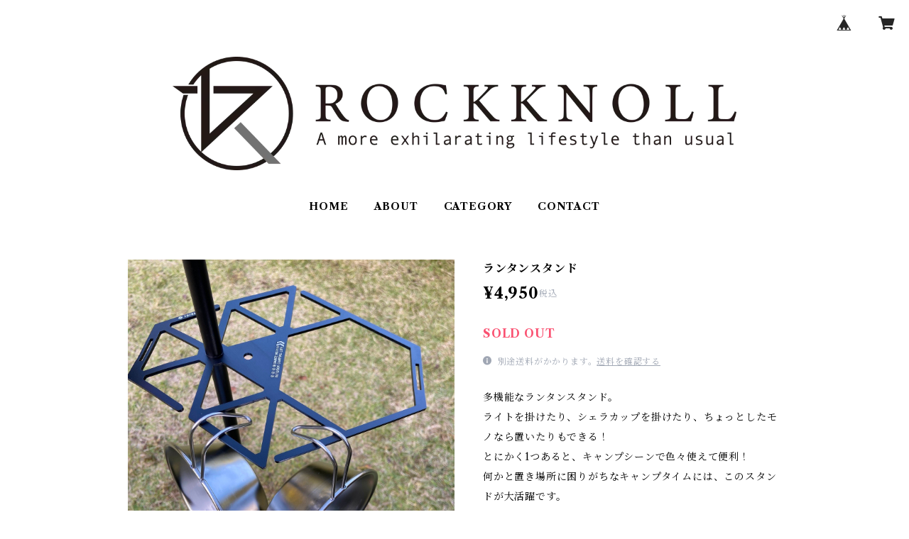

--- FILE ---
content_type: text/html; charset=UTF-8
request_url: https://shop.rock-knoll.com/items/83454209/reviews?format=user&score=all&page=1
body_size: 838
content:
				<li class="review01__listChild">
			<figure class="review01__itemInfo">
				<a href="/items/76974099" class="review01__imgWrap">
					<img src="https://baseec-img-mng.akamaized.net/images/item/origin/4b16b5b8674144535c9c1f5a925821f8.jpg?imformat=generic&q=90&im=Resize,width=146,type=normal" alt="ロッキン線香ホルダー" class="review01__img">
				</a>
				<figcaption class="review01__item">
					<i class="review01__iconImg ico--normal"></i>
					<p class="review01__itemName">ロッキン線香ホルダー</p>
										<time datetime="2025-06-14" class="review01__date">2025/06/14</time>
				</figcaption>
			</figure><!-- /.review01__itemInfo -->
								</li>
				<li class="review01__listChild">
			<figure class="review01__itemInfo">
				<a href="/items/76974099" class="review01__imgWrap">
					<img src="https://baseec-img-mng.akamaized.net/images/item/origin/4b16b5b8674144535c9c1f5a925821f8.jpg?imformat=generic&q=90&im=Resize,width=146,type=normal" alt="ロッキン線香ホルダー" class="review01__img">
				</a>
				<figcaption class="review01__item">
					<i class="review01__iconImg ico--good"></i>
					<p class="review01__itemName">ロッキン線香ホルダー</p>
										<time datetime="2025-02-18" class="review01__date">2025/02/18</time>
				</figcaption>
			</figure><!-- /.review01__itemInfo -->
								</li>
				<li class="review01__listChild">
			<figure class="review01__itemInfo">
				<a href="/items/83454209" class="review01__imgWrap">
					<img src="https://baseec-img-mng.akamaized.net/images/item/origin/dbc6463f48c7a75ab78e9d15277fd4a0.jpg?imformat=generic&q=90&im=Resize,width=146,type=normal" alt="ランタンスタンド" class="review01__img">
				</a>
				<figcaption class="review01__item">
					<i class="review01__iconImg ico--good"></i>
					<p class="review01__itemName">ランタンスタンド</p>
										<time datetime="2024-09-26" class="review01__date">2024/09/26</time>
				</figcaption>
			</figure><!-- /.review01__itemInfo -->
						<p class="review01__comment">とても丁寧なご対応を頂きありがとうございました。
商品にもとても満足しております。かっこいい！</p>
									<p class="review01__reply">こちらこそこの度は誠にありがとうございました。
商品、気に入っていただき大変嬉しく存じます！たくさんご活用いただけますように♪</p>
					</li>
				<li class="review01__listChild">
			<figure class="review01__itemInfo">
				<a href="/items/73537153" class="review01__imgWrap">
					<img src="https://baseec-img-mng.akamaized.net/images/item/origin/5717611750d7ae9943850ad68e93a9fe.jpg?imformat=generic&q=90&im=Resize,width=146,type=normal" alt="GOAL ZERO Lighthouse Micro Flash ゴールゼロ ライトハウス マイクロ フラッシュ コンパクト LED ランタン" class="review01__img">
				</a>
				<figcaption class="review01__item">
					<i class="review01__iconImg ico--good"></i>
					<p class="review01__itemName">GOAL ZERO Lighthouse Micro Flash ゴールゼロ ライトハウス マイクロ フラッシュ コンパクト LED ランタン</p>
										<time datetime="2023-04-15" class="review01__date">2023/04/15</time>
				</figcaption>
			</figure><!-- /.review01__itemInfo -->
								</li>
				<li class="review01__listChild">
			<figure class="review01__itemInfo">
				<a href="/items/64469308" class="review01__imgWrap">
					<img src="https://baseec-img-mng.akamaized.net/images/item/origin/94d52ed54749e98fc3902aa9d0b6547f.jpg?imformat=generic&q=90&im=Resize,width=146,type=normal" alt="まきまきロッキン S" class="review01__img">
				</a>
				<figcaption class="review01__item">
					<i class="review01__iconImg ico--good"></i>
					<p class="review01__itemName">まきまきロッキン S</p>
										<p class="review01__itemVariation">グリーン</p>
										<time datetime="2022-08-11" class="review01__date">2022/08/11</time>
				</figcaption>
			</figure><!-- /.review01__itemInfo -->
								</li>
				<li class="review01__listChild">
			<figure class="review01__itemInfo">
				<a href="/items/45203587" class="review01__imgWrap">
					<img src="https://baseec-img-mng.akamaized.net/images/item/origin/2eb99b38d2c925ea5827e0cd380a241b.jpg?imformat=generic&q=90&im=Resize,width=146,type=normal" alt="ロッキンショッパー" class="review01__img">
				</a>
				<figcaption class="review01__item">
					<i class="review01__iconImg ico--good"></i>
					<p class="review01__itemName">ロッキンショッパー</p>
										<p class="review01__itemVariation">ネイビー</p>
										<time datetime="2022-08-11" class="review01__date">2022/08/11</time>
				</figcaption>
			</figure><!-- /.review01__itemInfo -->
								</li>
				<li class="review01__listChild">
			<figure class="review01__itemInfo">
				<a href="/items/44802957" class="review01__imgWrap">
					<img src="https://baseec-img-mng.akamaized.net/images/item/origin/bc32cba68e83c7a5120485d99821e7fb.jpg?imformat=generic&q=90&im=Resize,width=146,type=normal" alt="ロッキンシェラ" class="review01__img">
				</a>
				<figcaption class="review01__item">
					<i class="review01__iconImg ico--good"></i>
					<p class="review01__itemName">ロッキンシェラ</p>
										<time datetime="2022-08-11" class="review01__date">2022/08/11</time>
				</figcaption>
			</figure><!-- /.review01__itemInfo -->
								</li>
				<li class="review01__listChild">
			<figure class="review01__itemInfo">
				<a href="/items/64466611" class="review01__imgWrap">
					<img src="https://baseec-img-mng.akamaized.net/images/item/origin/dd014b5e39fc788bace0d2318889eedd.jpg?imformat=generic&q=90&im=Resize,width=146,type=normal" alt="ロッキンカットボード（片手）" class="review01__img">
				</a>
				<figcaption class="review01__item">
					<i class="review01__iconImg ico--good"></i>
					<p class="review01__itemName">ロッキンカットボード（片手）</p>
										<time datetime="2022-08-11" class="review01__date">2022/08/11</time>
				</figcaption>
			</figure><!-- /.review01__itemInfo -->
								</li>
				<li class="review01__listChild">
			<figure class="review01__itemInfo">
				<a href="/items/65753451" class="review01__imgWrap">
					<img src="https://baseec-img-mng.akamaized.net/images/item/origin/95133c54634e4bd4aa989cb9fe2bc662.jpg?imformat=generic&q=90&im=Resize,width=146,type=normal" alt="ロッキン3WAYボトル" class="review01__img">
				</a>
				<figcaption class="review01__item">
					<i class="review01__iconImg ico--good"></i>
					<p class="review01__itemName">ロッキン3WAYボトル</p>
										<time datetime="2022-08-11" class="review01__date">2022/08/11</time>
				</figcaption>
			</figure><!-- /.review01__itemInfo -->
								</li>
		